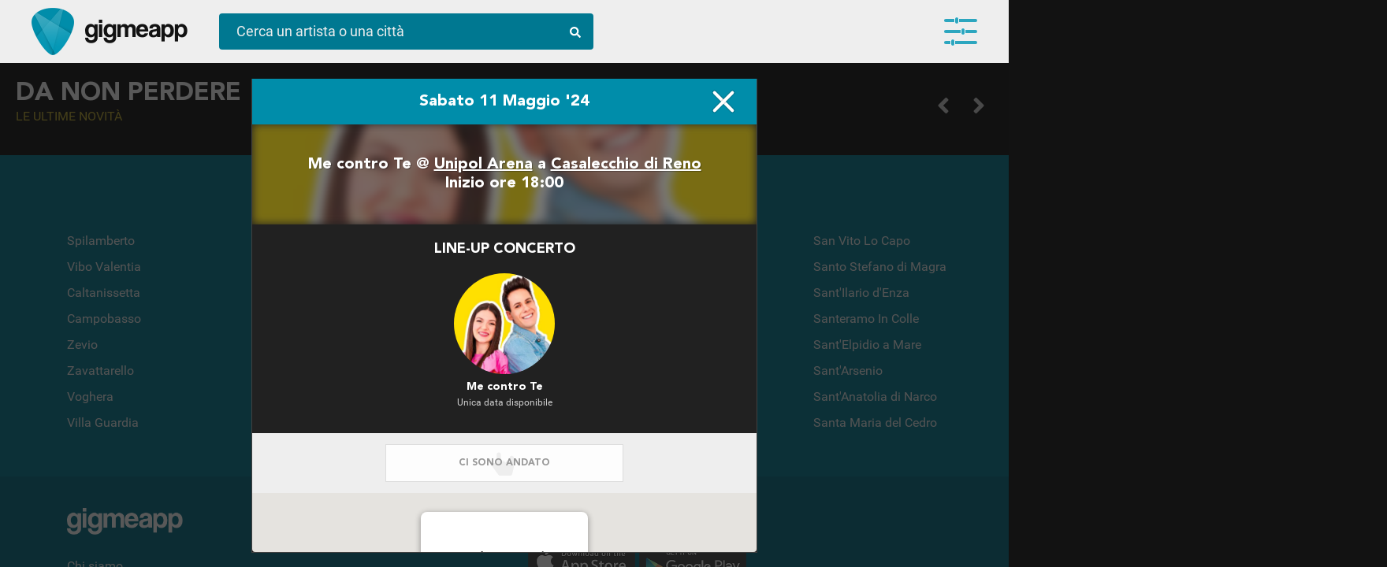

--- FILE ---
content_type: text/html; charset=UTF-8
request_url: https://gigme.app/eventi/me-contro-te-1273590_unipol-arena_casalecchio-di-reno_sabato-11-maggio-2024/
body_size: 9737
content:
<!doctype html>
<html lang="it">
<head>
	
<!-- Google Tag Manager -->
<script>(function(w,d,s,l,i){w[l]=w[l]||[];w[l].push({'gtm.start':
new Date().getTime(),event:'gtm.js'});var f=d.getElementsByTagName(s)[0],
j=d.createElement(s),dl=l!='dataLayer'?'&l='+l:'';j.async=true;j.src=
'https://www.googletagmanager.com/gtm.js?id='+i+dl;f.parentNode.insertBefore(j,f);
})(window,document,'script','dataLayer','GTM-PLW74RS');</script>
<!-- End Google Tag Manager -->

<!-- Google Analytics -->
<script>
(function(i,s,o,g,r,a,m){i['GoogleAnalyticsObject']=r;i[r]=i[r]||function(){
(i[r].q=i[r].q||[]).push(arguments)},i[r].l=1*new Date();a=s.createElement(o),
m=s.getElementsByTagName(o)[0];a.async=1;a.src=g;m.parentNode.insertBefore(a,m)
})(window,document,'script','https://www.google-analytics.com/analytics.js','ga');

ga('create', 'UA-142995877-1', 'auto');
ga('send', 'pageview');
</script>
<!-- End Google Analytics -->
	<meta charset="UTF-8">
	<meta name="robots" content="index, follow" > 
	<meta http-equiv="X-UA-Compatible" content="IE=edge, chrome=1">
	<meta name="viewport" content="width=device-width, initial-scale=1, maximum-scale=5, viewport-fit=cover">
	<title>Me contro Te in concerto Sabato 11 Maggio a Casalecchio di reno - Gigmeapp</title>
	<meta name="description" content="Non perderti Me contro Te @ Unipol Arena di Casalecchio di reno. Compra i biglietti e aggiungi l'evento alla tua agenda concerti" />
    
    <meta property="og:title" content="Me contro Te in concerto Sabato 11 Maggio a Casalecchio di reno - Gigmeapp" />
    <meta property="og:url" content="https://gigme.app/eventi/me-contro-te-1273590_unipol-arena_casalecchio-di-reno_sabato-11-maggio-2024/" /> 
    <meta property="og:description" content="Non perderti Me contro Te @ Unipol Arena di Casalecchio di reno. Compra i biglietti e aggiungi l'evento alla tua agenda concerti" />
    <meta property="og:locale" content="it_IT" />
    <meta property="og:site_name" content="Gigme.app" />
    
    <!--meta property="og:image" content="https://gigme.app/cdn/images/artists/1273590-78bo46amxaz80u2mnhh5nhmdtdowuv4ie41tvuojq6qp8n3a67.jpg"-->
    
    <meta property="og:image" content="https://gigme.app/cdn/images/artists/1273590-78bo46amxaz80u2mnhh5nhmdtdowuv4ie41tvuojq6qp8n3a67.jpg">
    
    <meta property="fb:app_id" content="813165588840192" /> 
    
    <link rel="icon" href="/images/favicon.png" type="image/png" />
    
    <!-- preload EXAMPLE -->
	<link rel="preload" href="/css/fonts.min.css?v=a6d4cc3a666fb1c9cc037efdc19451c5" as="style">
	<link rel="preload" href="https://cdn.jsdelivr.net/npm/swiper/swiper-bundle.min.css" as="style">
	<link rel="preload" href="/css/style.min.css?v=6fb8115ea845738d80459f1f363dbb77" as="style">
	<link rel="preload" href="/css/mqueries.min.css?v=75af10e1b5d5979ac41bce86e751dd2c" as="style">

    <!--link rel="preload" as="image" href="/images/goat-320.gif">
    <link rel="preload" as="image" href="/images/logo-gig-plettro.png">
    <link rel="preload" as="image" href="/images/intro-splashscreen.jpg">
    <link rel="preload" as="image" href="/video/intro-splashscreen.mp4"-->


	<!-- Facebook Pixel Code>
<script>
  !function(f,b,e,v,n,t,s)
  {if(f.fbq)return;n=f.fbq=function(){n.callMethod?
  n.callMethod.apply(n,arguments):n.queue.push(arguments)};
  if(!f._fbq)f._fbq=n;n.push=n;n.loaded=!0;n.version='2.0';
  n.queue=[];t=b.createElement(e);t.async=!0;
  t.src=v;s=b.getElementsByTagName(e)[0];
  s.parentNode.insertBefore(t,s)}(window, document,'script',
  'https://connect.facebook.net/en_US/fbevents.js');
  fbq('init', '1573359742804399');
  fbq('track', 'PageView');
</script>
<noscript><img height="1" width="1" style="display:none"
  src="https://www.facebook.com/tr?id=1573359742804399&ev=PageView&noscript=1"
/></noscript>
<!-- End Facebook Pixel Code -->
<style type="text/css">
@charset "utf-8";
	#preload {
		position: fixed;
		display: table;
		display: none;
		top: 0;
		left: 0;
		width: 100vw;
		height: 100vh;
		background-color: #fff;
		z-index: 100002;
	}
		#preload .loader-container {
			display: table-cell;
			text-align: center;
			vertical-align: middle;
		}
			#preload .loader-container .loader {
				position: absolute;
				color: #212121;
				font-size: 64px;
				width: 64px;
				height: 64px;
				display: block;
				/*margin: 0 auto;
				margin-top: calc(50vh - 32px);*/
				top: calc(50vh - 32px);
    			left: calc(50vw - 32px);
				background-image: 
        url('data:image/svg+xml;utf8,<svg width="64" height="64" aria-hidden="true" focusable="false" data-prefix="fas" data-icon="compact-disc" class="svg-inline--fa fa-compact-disc fa-w-16" role="img" xmlns="http://www.w3.org/2000/svg" viewBox="0 0 496 512"><path fill="currentColor" d="M248 8C111 8 0 119 0 256s111 248 248 248 248-111 248-248S385 8 248 8zM88 256H56c0-105.9 86.1-192 192-192v32c-88.2 0-160 71.8-160 160zm160 96c-53 0-96-43-96-96s43-96 96-96 96 43 96 96-43 96-96 96zm0-128c-17.7 0-32 14.3-32 32s14.3 32 32 32 32-14.3 32-32-14.3-32-32-32z"></path></svg>');
				animation: rotation 2s infinite linear;
			}
	.scrolling-wrapper>.element .image.empty {
		display: table-cell;
		width: 230px;
		height: 230px;
		vertical-align: middle;
		font-size: 64px;
		background-position: center center;
		background-repeat: no-repeat;
		background-color: rgba(255,255,255,.2);
		color: rgba(0,0,0,.7);
	}
		loader {
			display: block;
			background-image: url('data:image/svg+xml;utf8,<svg width="64" height="64" aria-hidden="true" focusable="false" data-prefix="fas" data-icon="compact-disc" class="svg-inline--fa fa-compact-disc fa-w-16" role="img" xmlns="http://www.w3.org/2000/svg" viewBox="0 0 496 512"><path fill="currentColor" d="M248 8C111 8 0 119 0 256s111 248 248 248 248-111 248-248S385 8 248 8zM88 256H56c0-105.9 86.1-192 192-192v32c-88.2 0-160 71.8-160 160zm160 96c-53 0-96-43-96-96s43-96 96-96 96 43 96 96-43 96-96 96zm0-128c-17.7 0-32 14.3-32 32s14.3 32 32 32 32-14.3 32-32-14.3-32-32-32z"></path></svg>');
			width: 64px;
			height: 64px;
			margin: 0 auto;
			transition: all 2s linear;
			animation: rotation 2s infinite linear;
		}
			@keyframes rotation {
			0% {
				transform: rotate(-360deg);
			}
			100% {
				transform: rotate(0deg);
			}
		}
</style>

<!--link rel="stylesheet" href="/css/fontawesome.all.min.css">-
<link rel="stylesheet" type="text/css" href="/css/fonts.min.css?v=" media="all" onload="if(media!='all')media='all'"-->

<link rel="preload" href="/css/fontawesome.all.min.css" as="style" onload="this.onload=null;this.rel='stylesheet'">
<noscript><link rel="stylesheet" href="/css/fontawesome.all.min.css"></noscript>

<link rel="stylesheet" href="https://cdn.jsdelivr.net/npm/swiper/swiper-bundle.min.css"/>

<link rel="stylesheet" href="/css/fonts.min.css?v=a6d4cc3a666fb1c9cc037efdc19451c5" as="style" onload="this.onload=null;this.rel='stylesheet'">
<noscript><link rel="stylesheet" href="/css/fonts.min.css?v=a6d4cc3a666fb1c9cc037efdc19451c5"></noscript>

	<link rel="stylesheet" type="text/css" href="/css/style.min.css?v=6fb8115ea845738d80459f1f363dbb77" media="all" onload="if(media!='all')media='all'">
	<link rel="stylesheet" type="text/css" href="/css/mqueries.min.css?v=75af10e1b5d5979ac41bce86e751dd2c" media="all" onload="if(media!='all')media='all'">

	<link rel="preload" href="/css/scrollbar.min.css" as="style" onload="this.onload=null;this.rel='stylesheet'">
	<noscript><link rel="stylesheet" href="/css/scrollbar.min.css"></noscript>
	<!--link rel="stylesheet" type="text/css" href="/css/scrollbar.min.css" media="all" onload="if(media!='all')media='all'"-->
</head>
<body class=" isDesktop fitToView">
<!-- Google Tag Manager (noscript) -->
<noscript><iframe src="https://www.googletagmanager.com/ns.html?id=GTM-PLW74RS"
height="0" width="0" style="display:none;visibility:hidden"></iframe></noscript>
<!-- End Google Tag Manager (noscript) -->		<div id="preload">
		<div class="loader-container">
			<div class="loader"></div>
		</div>
	</div>
		<header id="main-header" class="header">
		<div class="container fullwidth">
			<div class="logo-container">
				<a href="/" class="logo no_anim" title="Gigme.app - la tua agenda concerti"></a><a href="/" class="logo-scritta no_anim" title="Gigme.app - la tua agenda concerti"></a>
			</div><div class="action-container">
				<div id="search-top" class="bluegig">
					<form autocomplete="off" class="preventSubmit" id="search-top-form">
						<input type="text" id="search-top-value" placeholder="Cerca un artista o una città">
						<span class="lens"><i class="fas fa-search"></i></span>
					</form>
					<div id="search_result" class="view_search_result"></div>
				</div>
			</div><div class="main_menu equalizer open_main_menu">
				<span></span>
				<span></span>
				<span></span>
				<div class="badge" data-count=""></div>
			</div>
			<nav id="main-menu" class="navbar fitToView">
				<span class="user-button">
						
						<button class="gig-login btn-gig-custom with-icon blue"><i class="icon-gig"></i><span>Accedi con Email</span></button>
						<div id="accesso_gig_container">
							<div class="loader-container black"><i class="fas fa-compact-disc fa-spin"></i></div>
							<div class="radio-toolbar col-2">
								<input type="radio" id="loginRadio" name="login_access_type" value="login" checked><label for="loginRadio" class="first">Login</label><input type="radio" id="registerRadio" name="login_access_type" value="register"><label for="registerRadio" class="last">Registrati</label>
							</div>
							<form autocomplete="off" id="login_form">
								<input type="text" name="email" class="flat_dark" placeholder="Indirizzo email">
								<input type="password" name="password" class="flat_dark" placeholder="Password">
								<button type="submit" class="btn-bordered blue" style="width: 100%;"><i class="fas fa-sign-in-alt"></i> Accedi</button>
								<div class="form_message error">Username o password non corrette</div>
								<span class="recupera_credenziali look_like_link">Username o password dimenticate?</span>
							</form>
							<form autocomplete="off" id="recover_form">
								<input type="text" name="email" class="flat_dark" placeholder="Indirizzo email">
								<button type="submit" class="btn-bordered blue" style="width: 100%;"><i class="fas fa-sign-in-alt"></i> Recupera credenziali</button>
								<div class="form_message confirm">Ti abbiamo inviato una mail con tutto quello che ti serve!</div>
								<span class="back_to_login look_like_link">Torna alla login</span>
							</form>
							<form autocomplete="off" id="register_form">
								<input type="text" name="nome" class="flat_dark" placeholder="Come ti dobbiamo chiamare?">
								<input type="text" name="email" class="flat_dark" placeholder="Indirizzo email">
								<button type="submit" class="btn-bordered blue" style="width: 100%;"><i class="fac fa-hand-rock"></i> Registrati</button>
							</form>
						</div>
						<hr class="separator scarica_app">
						<div id="download_app_container">
							<a href="https://itunes.apple.com/it/app/gigmeapp-concerti/id1459884944" rel="noreferrer" target="_blank" class="footer-logo apple-store"><img src="/images/apple_store_240.webp" width="150" heigth="55" alt="Scarica Gigmeapp dall'Apple Store" loading="lazy"></a><a href="https://play.google.com/store/apps/details?id=app.gigme.app" target="_blank" rel="noreferrer" class="footer-logo play-store"><img src="/images/play_store_240.webp" width="150" heigth="55" alt="Scarica Gigmeapp dal Play Store" loading="lazy"></a>
						</div>
					</span>				<div id="user-wrapper-container"></div>
			</nav>
			<section id="user-wrapper" class="user-wrapper fitToView">
				<div class="container"></div>
				<div class="loader"><i class="fas fa-compact-disc fa-spin"></i></div>
				<button class="floating_button wizard_open" data-step="4"><i class="fas fa-plus"></i></button>
			</section>
		</div>
	</header><div id="overlay-registrati" class=" ">
	<span class="register_close out"><i class="fas fa-times"></i></span>
	<div class="overlay-content">
		<span class="register_close in"><i class="fas fa-times"></i></span>
		<span class="title">Resta aggiornato</span>
		<span class="content-container">
			<span class="content">Scarica l'<strong>App</strong>!<br />Disponibile su Apple e Play Store</span>
			<span class="content">
				<a href="https://itunes.apple.com/it/app/gigmeapp-concerti/id1459884944" rel="noreferrer" target="_blank">
					<img class="logo_store" width="150" height="55" src="/images/apple_store_240.webp" loading="lazy">
				</a>
				<a href="https://play.google.com/store/apps/details?id=app.gigme.app" rel="noreferrer" target="_blank">
					<img class="logo_store" width="150" height="55" src="/images/play_store_240.webp" loading="lazy">
				</a>
			</span>
			<span class="content">
				Oppure accedi dal <strong>browser</strong><br />del tuo pc o del tuo smartphone.
			</span>
		</span>
		<span class="action-container">
			<span class="content">
				<div class="intro_content">Resta sempre aggiornato sui tuoi artisti preferiti</div>
				<button class="btn_banner white force_open_menu">Entra in Gigmeapp</button>
			</span>
		</span>
	</div>
</div>

<div id="main_overlay" class="fitToView  loading loaded " data-artist_gig_id="" data-artist_gig_url="">
	<div class="overlay_top_navigation_container">
		<span class="left_action"><span class="icon_back backOverlay" data-id="main_overlay"><span></span><span></span><span></span></span></span><span class="overlay_box_name">Sabato 11 Maggio '24</span><span class="right_action"><span class="icon_close closeOverlay" data-id="main_overlay"></span></span>
	</div>
	<div class="main_overlay_container" data-artist_gig_id="">
		<div class="overlay_content_box mustScroll event_box active new" data-role="event" data-type="event" data-id="1712284" meta-title="Me contro Te @ Unipol Arena di CASALECCHIO DI RENO" overlay-title="Sabato 11 Maggio ''24" data-url="/eventi/me-contro-te-1273590_unipol-arena_casalecchio-di-reno_sabato-11-maggio-2024/"><div class="overlay_content_scroll">
					<div class="banner_top">
						<div class="event_banner_content">
							<h1 class="location"><strong>Me contro Te</strong> @ <a href="/eventi/locali/unipol-arena-casalecchio-di-reno-1297/" data-target="main_overlay" title="Unipol Arena Casalecchio di Reno - tutti i concerti in programma">Unipol Arena</a> a <a href="/eventi/citta/casalecchio-di-reno/" data-target="main_overlay" title="Tutti i prossimi concerti live a Casalecchio di Reno">Casalecchio di Reno</a></h1>
							<span class="indirizzo">
								 
							</span>
							<h3 class="orario">Inizio ore 18:00</h3>
						</div>
						<div class="event_bg_image" style="background-image:url(/cdn/images/artists/1273590-78bo46amxaz80u2mnhh5nhmdtdowuv4ie41tvuojq6qp8n3a67.webp);"></div>
					</div>
					
					
					
					<div class="evento_lineup">
						<h2 class="title">Line-up concerto</h2>
						<div class="artist_lineup_container">
							<a href="/artisti/me-contro-te-1273590/" data-target="main_overlay" title="Me contro Te in concerto a Casalecchio di Reno">
								<span class="thumb" style="background-image:url(/cdn/images/artists/1273590-78bo46amxaz80u2mnhh5nhmdtdowuv4ie41tvuojq6qp8n3a67.webp)"></span>
								<h3 class="nome_artista" title="Me contro Te in concerto a Casalecchio di Reno">Me contro Te</h3>
								<span class="info_eventi_futuri">Unica data disponibile</span>
							</a>
						  </div>
					</div>
					
					<div class="overlay_action_container">
							<button class="btn-overlay-action inline" data-action="partecipo" data-type="evento" data-id="1712284" data-value="disabled"><span class="action fit"><span class="enable_content">Ci sono andato!</span><span class="disable_content">Ci sono andato</span><i class="fac fa-hand-rock"></i><div class="loader-container blue"><i class="fas fa-compact-disc fa-spin"></i></div></span></button>
							<button class="btn-overlay-action inline green share_url show-in-app" data-action="condividi"><span class="action fit"><span class="content">Condividi</span><i class="fas fa-bullhorn"></i></span></button>
						</div>
					<div class="event_map_container" id="event_map_container_1712284_yfd619yfh8"
						data-lat="44.4860872"
						data-lon="11.2481313"
						data-zoom="11"
						data-title="Me contro Te @ Unipol Arena"
						data-content="<b>Sabato 11 Maggio</b><br />Unipol Arena a Casalecchio di Reno"
						></div>
					<div class="map_action_container">
						<a href="https://www.google.com/maps/search/Unipol+Arena%2C40033+Zona+Industriale+Via+del+Lavoro+Metropolitan+City+of+Bologna%2C+Italy" rel="noreferrer" class="btn-overlay-action hovered" target="_blank" title="Apri con Google Maps"><i class="fas fa-map-marker-alt"></i> Apri con Google Maps</a>
					</div>
					<script type="application/ld+json">{"eventStatus":"https://schema.org/EventScheduled","@context":"https://schema.org/","@type":"MusicEvent","name":"Me contro Te in concerto","description":"Live Sabato 11 Maggio a Casalecchio di Reno","image":"https://gigme.app/cdn/images/artists/1273590-78bo46amxaz80u2mnhh5nhmdtdowuv4ie41tvuojq6qp8n3a67.jpg","url":"https://gigme.app/eventi/me-contro-te-1273590_unipol-arena_casalecchio-di-reno_sabato-11-maggio-2024/","startDate":"2024-05-11T18:00","endDate":"2024-05-11T23:59","location":{"@type":"Place","name":"Unipol Arena","address":{"@type":"PostalAddress","streetAddress":"","addressLocality":"Casalecchio di Reno","addressRegion":"Emilia-Romagna","postalCode":"40033","addressCountry":"IT"}},"performer":[{"@type":"PerformingGroup","name":"Me contro Te","sameAs":"https://gigme.app/artisti/me-contro-te-1273590/"}]}</script>
			   </div></div>	</div>
</div>
<div class="wizard-container fitToView" id="wizard-container" style="display: none;">
	<div class="wizard-content"></div>
</div>	<div id="main-content-wrapper" class="content-wrapper">
		<div class="body_content">
		
			
			
			<!--div class="responsive-full-heigth col-2-responsive bg-dark" id="hot_news_container"-->
			<div class="responsive-full-heigth col-2-responsive bg-dark" id="hot_news_container">
			
				<div class="container fit full-screen swiper mySwiper">

					<div class="swiper-wrapper" id="gallery_hot_news_top">
										</div>
					<div class="swiper-button-next"></div>
					<div class="swiper-button-prev"></div>
					<div class="swiper-pagination"></div>
				</div><div class="container fit main_demo" style="padding-top: 20px;">
					<h2 class="slider-title white mb-20" data-step=4>
				Da non perdere<small>Le ultime novità</small>						<div class="scrolling-wrapper-control" data-id="gallery_hot_news_low">
							<span class="prev"><i class="fas fa-angle-left"></i></span>
							<span class="next"><i class="fas fa-angle-right"></i></span>
						</div>
					</h2>
					<div class="scrolling-wrapper scrollfix" id="gallery_hot_news_low" data-start="0" data-end="">
				<div class="element">
						<div class="element_content_container"><span class="image empty"><loader></loader></span>
							<span class="content">
								<span class="empty_row"></span>
								<span class="empty_row"></span>
							</span>
						</div>
						<div class="element_content_container"><span class="image empty"><loader></loader></span>
							<span class="content">
								<span class="empty_row"></span>
								<span class="empty_row"></span>
							</span>
						</div>
					</div><div class="element">
						<div class="element_content_container"><span class="image empty"><loader></loader></span>
							<span class="content">
								<span class="empty_row"></span>
								<span class="empty_row"></span>
							</span>
						</div>
						<div class="element_content_container"><span class="image empty"><loader></loader></span>
							<span class="content">
								<span class="empty_row"></span>
								<span class="empty_row"></span>
							</span>
						</div>
					</div><div class="element">
						<div class="element_content_container"><span class="image empty"><loader></loader></span>
							<span class="content">
								<span class="empty_row"></span>
								<span class="empty_row"></span>
							</span>
						</div>
						<div class="element_content_container"><span class="image empty"><loader></loader></span>
							<span class="content">
								<span class="empty_row"></span>
								<span class="empty_row"></span>
							</span>
						</div>
					</div><div class="element">
						<div class="element_content_container"><span class="image empty"><loader></loader></span>
							<span class="content">
								<span class="empty_row"></span>
								<span class="empty_row"></span>
							</span>
						</div>
						<div class="element_content_container"><span class="image empty"><loader></loader></span>
							<span class="content">
								<span class="empty_row"></span>
								<span class="empty_row"></span>
							</span>
						</div>
					</div><div class="element">
						<div class="element_content_container"><span class="image empty"><loader></loader></span>
							<span class="content">
								<span class="empty_row"></span>
								<span class="empty_row"></span>
							</span>
						</div>
						<div class="element_content_container"><span class="image empty"><loader></loader></span>
							<span class="content">
								<span class="empty_row"></span>
								<span class="empty_row"></span>
							</span>
						</div>
					</div><div class="element">
						<div class="element_content_container"><span class="image empty"><loader></loader></span>
							<span class="content">
								<span class="empty_row"></span>
								<span class="empty_row"></span>
							</span>
						</div>
						<div class="element_content_container"><span class="image empty"><loader></loader></span>
							<span class="content">
								<span class="empty_row"></span>
								<span class="empty_row"></span>
							</span>
						</div>
					</div><div class="element">
						<div class="element_content_container"><span class="image empty"><loader></loader></span>
							<span class="content">
								<span class="empty_row"></span>
								<span class="empty_row"></span>
							</span>
						</div>
						<div class="element_content_container"><span class="image empty"><loader></loader></span>
							<span class="content">
								<span class="empty_row"></span>
								<span class="empty_row"></span>
							</span>
						</div>
					</div><div class="element">
						<div class="element_content_container"><span class="image empty"><loader></loader></span>
							<span class="content">
								<span class="empty_row"></span>
								<span class="empty_row"></span>
							</span>
						</div>
						<div class="element_content_container"><span class="image empty"><loader></loader></span>
							<span class="content">
								<span class="empty_row"></span>
								<span class="empty_row"></span>
							</span>
						</div>
					</div><div class="element">
						<div class="element_content_container"><span class="image empty"><loader></loader></span>
							<span class="content">
								<span class="empty_row"></span>
								<span class="empty_row"></span>
							</span>
						</div>
						<div class="element_content_container"><span class="image empty"><loader></loader></span>
							<span class="content">
								<span class="empty_row"></span>
								<span class="empty_row"></span>
							</span>
						</div>
					</div><div class="element">
						<div class="element_content_container"><span class="image empty"><loader></loader></span>
							<span class="content">
								<span class="empty_row"></span>
								<span class="empty_row"></span>
							</span>
						</div>
						<div class="element_content_container"><span class="image empty"><loader></loader></span>
							<span class="content">
								<span class="empty_row"></span>
								<span class="empty_row"></span>
							</span>
						</div>
					</div>					</div>
				</div>

			</div>
			
			<div class="container fullwidth bg-dark-lite">
				<h2 class="slider-title white mb-20">Festival e Rassegne<small>Vivi l'Inverno in musica</small>
				
					<div class="scrolling-wrapper-control" data-id="gallery_festival_rassegne"><span class="prev"><i class="fas fa-angle-left"></i></span><span class="next"><i class="fas fa-angle-right"></i></span></div>
				</h2>
				<div class="scrolling-wrapper large scrollfix" id="gallery_festival_rassegne" data-start="0" data-end="">
				<div class="element">
						<div class="element_content_container"><span class="image empty"><loader></loader></span>
							<span class="content">
								<span class="empty_row"></span>
								<span class="empty_row"></span>
							</span>
						</div>
					</div><div class="element">
						<div class="element_content_container"><span class="image empty"><loader></loader></span>
							<span class="content">
								<span class="empty_row"></span>
								<span class="empty_row"></span>
							</span>
						</div>
					</div><div class="element">
						<div class="element_content_container"><span class="image empty"><loader></loader></span>
							<span class="content">
								<span class="empty_row"></span>
								<span class="empty_row"></span>
							</span>
						</div>
					</div><div class="element">
						<div class="element_content_container"><span class="image empty"><loader></loader></span>
							<span class="content">
								<span class="empty_row"></span>
								<span class="empty_row"></span>
							</span>
						</div>
					</div><div class="element">
						<div class="element_content_container"><span class="image empty"><loader></loader></span>
							<span class="content">
								<span class="empty_row"></span>
								<span class="empty_row"></span>
							</span>
						</div>
					</div><div class="element">
						<div class="element_content_container"><span class="image empty"><loader></loader></span>
							<span class="content">
								<span class="empty_row"></span>
								<span class="empty_row"></span>
							</span>
						</div>
					</div><div class="element">
						<div class="element_content_container"><span class="image empty"><loader></loader></span>
							<span class="content">
								<span class="empty_row"></span>
								<span class="empty_row"></span>
							</span>
						</div>
					</div><div class="element">
						<div class="element_content_container"><span class="image empty"><loader></loader></span>
							<span class="content">
								<span class="empty_row"></span>
								<span class="empty_row"></span>
							</span>
						</div>
					</div><div class="element">
						<div class="element_content_container"><span class="image empty"><loader></loader></span>
							<span class="content">
								<span class="empty_row"></span>
								<span class="empty_row"></span>
							</span>
						</div>
					</div><div class="element">
						<div class="element_content_container"><span class="image empty"><loader></loader></span>
							<span class="content">
								<span class="empty_row"></span>
								<span class="empty_row"></span>
							</span>
						</div>
					</div>				</div>
			</div>
			
			
			<div class="container fullwidth bg-dark">

			
				<h2 class="slider-title white mb-20">Live da stasera<small>vicino a te</small>
				
					<div class="scrolling-wrapper-control" data-id="gallery_eventi_vicini"><span class="prev"><i class="fas fa-angle-left"></i></span><span class="next"><i class="fas fa-angle-right"></i></span></div>
				</h2>
				<div class="scrolling-wrapper scrollfix" id="gallery_eventi_vicini" data-start="0" data-end="">
				<div class="element">
						<div class="element_content_container"><span class="image empty"><loader></loader></span>
							<span class="content">
								<span class="empty_row"></span>
								<span class="empty_row"></span>
							</span>
						</div>
					</div><div class="element">
						<div class="element_content_container"><span class="image empty"><loader></loader></span>
							<span class="content">
								<span class="empty_row"></span>
								<span class="empty_row"></span>
							</span>
						</div>
					</div><div class="element">
						<div class="element_content_container"><span class="image empty"><loader></loader></span>
							<span class="content">
								<span class="empty_row"></span>
								<span class="empty_row"></span>
							</span>
						</div>
					</div><div class="element">
						<div class="element_content_container"><span class="image empty"><loader></loader></span>
							<span class="content">
								<span class="empty_row"></span>
								<span class="empty_row"></span>
							</span>
						</div>
					</div><div class="element">
						<div class="element_content_container"><span class="image empty"><loader></loader></span>
							<span class="content">
								<span class="empty_row"></span>
								<span class="empty_row"></span>
							</span>
						</div>
					</div><div class="element">
						<div class="element_content_container"><span class="image empty"><loader></loader></span>
							<span class="content">
								<span class="empty_row"></span>
								<span class="empty_row"></span>
							</span>
						</div>
					</div><div class="element">
						<div class="element_content_container"><span class="image empty"><loader></loader></span>
							<span class="content">
								<span class="empty_row"></span>
								<span class="empty_row"></span>
							</span>
						</div>
					</div><div class="element">
						<div class="element_content_container"><span class="image empty"><loader></loader></span>
							<span class="content">
								<span class="empty_row"></span>
								<span class="empty_row"></span>
							</span>
						</div>
					</div><div class="element">
						<div class="element_content_container"><span class="image empty"><loader></loader></span>
							<span class="content">
								<span class="empty_row"></span>
								<span class="empty_row"></span>
							</span>
						</div>
					</div><div class="element">
						<div class="element_content_container"><span class="image empty"><loader></loader></span>
							<span class="content">
								<span class="empty_row"></span>
								<span class="empty_row"></span>
							</span>
						</div>
					</div>				</div>

			
			</div>

			<div class="container fullwidth bg-dark">
				<h2 class="slider-title white mb-20">Gig selection<small>I nostri suggerimenti</small>
					<div class="scrolling-wrapper-control" data-id="gallery_gig_selection"><span class="prev"><i class="fas fa-angle-left"></i></span><span class="next"><i class="fas fa-angle-right"></i></span></div>
				</h2>
				<div class="scrolling-wrapper scrollfix" id="gallery_gig_selection" data-start="0" data-end="">
				<div class="element">
						<div class="element_content_container"><span class="image empty"><loader></loader></span>
							<span class="content">
								<span class="empty_row"></span>
								<span class="empty_row"></span>
							</span>
						</div>
					</div><div class="element">
						<div class="element_content_container"><span class="image empty"><loader></loader></span>
							<span class="content">
								<span class="empty_row"></span>
								<span class="empty_row"></span>
							</span>
						</div>
					</div><div class="element">
						<div class="element_content_container"><span class="image empty"><loader></loader></span>
							<span class="content">
								<span class="empty_row"></span>
								<span class="empty_row"></span>
							</span>
						</div>
					</div><div class="element">
						<div class="element_content_container"><span class="image empty"><loader></loader></span>
							<span class="content">
								<span class="empty_row"></span>
								<span class="empty_row"></span>
							</span>
						</div>
					</div><div class="element">
						<div class="element_content_container"><span class="image empty"><loader></loader></span>
							<span class="content">
								<span class="empty_row"></span>
								<span class="empty_row"></span>
							</span>
						</div>
					</div><div class="element">
						<div class="element_content_container"><span class="image empty"><loader></loader></span>
							<span class="content">
								<span class="empty_row"></span>
								<span class="empty_row"></span>
							</span>
						</div>
					</div><div class="element">
						<div class="element_content_container"><span class="image empty"><loader></loader></span>
							<span class="content">
								<span class="empty_row"></span>
								<span class="empty_row"></span>
							</span>
						</div>
					</div><div class="element">
						<div class="element_content_container"><span class="image empty"><loader></loader></span>
							<span class="content">
								<span class="empty_row"></span>
								<span class="empty_row"></span>
							</span>
						</div>
					</div><div class="element">
						<div class="element_content_container"><span class="image empty"><loader></loader></span>
							<span class="content">
								<span class="empty_row"></span>
								<span class="empty_row"></span>
							</span>
						</div>
					</div><div class="element">
						<div class="element_content_container"><span class="image empty"><loader></loader></span>
							<span class="content">
								<span class="empty_row"></span>
								<span class="empty_row"></span>
							</span>
						</div>
					</div>				</div>
			</div>

			<div class="container fullwidth bg-dark  disabled">
				<h2 class="slider-title white mb-20">Il tuo calendario concerti
					<div class="scrolling-wrapper-control" data-id="gallery_user_eventi_seguiti"><span class="prev"><i class="fas fa-angle-left"></i></span><span class="next"><i class="fas fa-angle-right"></i></span></div>
				</h2>
				<div class="scrolling-wrapper scrollfix" id="gallery_user_eventi_seguiti" data-start="0" data-end="">
				<div class="element">
						<div class="element_content_container"><span class="image empty"><loader></loader></span>
							<span class="content">
								<span class="empty_row"></span>
								<span class="empty_row"></span>
							</span>
						</div>
					</div><div class="element">
						<div class="element_content_container"><span class="image empty"><loader></loader></span>
							<span class="content">
								<span class="empty_row"></span>
								<span class="empty_row"></span>
							</span>
						</div>
					</div><div class="element">
						<div class="element_content_container"><span class="image empty"><loader></loader></span>
							<span class="content">
								<span class="empty_row"></span>
								<span class="empty_row"></span>
							</span>
						</div>
					</div><div class="element">
						<div class="element_content_container"><span class="image empty"><loader></loader></span>
							<span class="content">
								<span class="empty_row"></span>
								<span class="empty_row"></span>
							</span>
						</div>
					</div><div class="element">
						<div class="element_content_container"><span class="image empty"><loader></loader></span>
							<span class="content">
								<span class="empty_row"></span>
								<span class="empty_row"></span>
							</span>
						</div>
					</div><div class="element">
						<div class="element_content_container"><span class="image empty"><loader></loader></span>
							<span class="content">
								<span class="empty_row"></span>
								<span class="empty_row"></span>
							</span>
						</div>
					</div><div class="element">
						<div class="element_content_container"><span class="image empty"><loader></loader></span>
							<span class="content">
								<span class="empty_row"></span>
								<span class="empty_row"></span>
							</span>
						</div>
					</div><div class="element">
						<div class="element_content_container"><span class="image empty"><loader></loader></span>
							<span class="content">
								<span class="empty_row"></span>
								<span class="empty_row"></span>
							</span>
						</div>
					</div><div class="element">
						<div class="element_content_container"><span class="image empty"><loader></loader></span>
							<span class="content">
								<span class="empty_row"></span>
								<span class="empty_row"></span>
							</span>
						</div>
					</div><div class="element">
						<div class="element_content_container"><span class="image empty"><loader></loader></span>
							<span class="content">
								<span class="empty_row"></span>
								<span class="empty_row"></span>
							</span>
						</div>
					</div>				</div>
			</div>
			
			<div class="container fullwidth bg-dark  disabled">
				<h2 class="slider-title white mb-20">Altri concerti dei tuoi artisti<small>a cui non puoi assolutamente mancare</small>
					<div class="scrolling-wrapper-control" data-id="gallery_user_artisti_seguiti"><span class="prev"><i class="fas fa-angle-left"></i></span><span class="next"><i class="fas fa-angle-right"></i></span></div>
				</h2>
				<div class="scrolling-wrapper scrollfix" id="gallery_user_artisti_seguiti" data-start="0" data-end="">
				<div class="element">
						<div class="element_content_container"><span class="image empty"><loader></loader></span>
							<span class="content">
								<span class="empty_row"></span>
								<span class="empty_row"></span>
							</span>
						</div>
					</div><div class="element">
						<div class="element_content_container"><span class="image empty"><loader></loader></span>
							<span class="content">
								<span class="empty_row"></span>
								<span class="empty_row"></span>
							</span>
						</div>
					</div><div class="element">
						<div class="element_content_container"><span class="image empty"><loader></loader></span>
							<span class="content">
								<span class="empty_row"></span>
								<span class="empty_row"></span>
							</span>
						</div>
					</div><div class="element">
						<div class="element_content_container"><span class="image empty"><loader></loader></span>
							<span class="content">
								<span class="empty_row"></span>
								<span class="empty_row"></span>
							</span>
						</div>
					</div><div class="element">
						<div class="element_content_container"><span class="image empty"><loader></loader></span>
							<span class="content">
								<span class="empty_row"></span>
								<span class="empty_row"></span>
							</span>
						</div>
					</div><div class="element">
						<div class="element_content_container"><span class="image empty"><loader></loader></span>
							<span class="content">
								<span class="empty_row"></span>
								<span class="empty_row"></span>
							</span>
						</div>
					</div><div class="element">
						<div class="element_content_container"><span class="image empty"><loader></loader></span>
							<span class="content">
								<span class="empty_row"></span>
								<span class="empty_row"></span>
							</span>
						</div>
					</div><div class="element">
						<div class="element_content_container"><span class="image empty"><loader></loader></span>
							<span class="content">
								<span class="empty_row"></span>
								<span class="empty_row"></span>
							</span>
						</div>
					</div><div class="element">
						<div class="element_content_container"><span class="image empty"><loader></loader></span>
							<span class="content">
								<span class="empty_row"></span>
								<span class="empty_row"></span>
							</span>
						</div>
					</div><div class="element">
						<div class="element_content_container"><span class="image empty"><loader></loader></span>
							<span class="content">
								<span class="empty_row"></span>
								<span class="empty_row"></span>
							</span>
						</div>
					</div>				</div>
			</div>
			
			<footer id="content-footer" class="darkbluegig-bg hide-mobile">
	<div class="container">
   		<span class="main-title">Tutti i concerti a</span>
    	<div style="columns: 5 auto;">
			<a href="/eventi/citta/spilamberto/" class="list" data-target="main_overlay" title="Prossimi concerti a Spilamberto">Spilamberto</a>
<a href="/eventi/citta/vibo-valentia/" class="list" data-target="main_overlay" title="Prossimi concerti a Vibo Valentia">Vibo Valentia</a>
<a href="/eventi/citta/caltanissetta/" class="list" data-target="main_overlay" title="Prossimi concerti a Caltanissetta">Caltanissetta</a>
<a href="/eventi/citta/campobasso/" class="list" data-target="main_overlay" title="Prossimi concerti a Campobasso">Campobasso</a>
<a href="/eventi/citta/zevio/" class="list" data-target="main_overlay" title="Prossimi concerti a Zevio">Zevio</a>
<a href="/eventi/citta/zavattarello/" class="list" data-target="main_overlay" title="Prossimi concerti a Zavattarello">Zavattarello</a>
<a href="/eventi/citta/voghera/" class="list" data-target="main_overlay" title="Prossimi concerti a Voghera">Voghera</a>
<a href="/eventi/citta/villa-guardia/" class="list" data-target="main_overlay" title="Prossimi concerti a Villa Guardia">Villa Guardia</a>
<a href="/eventi/citta/villa-castelli/" class="list" data-target="main_overlay" title="Prossimi concerti a Villa Castelli">Villa Castelli</a>
<a href="/eventi/citta/vieste/" class="list" data-target="main_overlay" title="Prossimi concerti a Vieste">Vieste</a>
<a href="/eventi/citta/valdobbiadene/" class="list" data-target="main_overlay" title="Prossimi concerti a Valdobbiadene">Valdobbiadene</a>
<a href="/eventi/citta/valderice/" class="list" data-target="main_overlay" title="Prossimi concerti a Valderice">Valderice</a>
<a href="/eventi/citta/tuoro-sul-trasimeno/" class="list" data-target="main_overlay" title="Prossimi concerti a Tuoro Sul Trasimeno">Tuoro Sul Trasimeno</a>
<a href="/eventi/citta/trepuzzi/" class="list" data-target="main_overlay" title="Prossimi concerti a Trepuzzi">Trepuzzi</a>
<a href="/eventi/citta/torrenova/" class="list" data-target="main_overlay" title="Prossimi concerti a Torrenova">Torrenova</a>
<a href="/eventi/citta/termeno-sulla-strada-del-vino/" class="list" data-target="main_overlay" title="Prossimi concerti a Termeno sulla Strada del Vino">Termeno sulla Strada del Vino</a>
<a href="/eventi/citta/teolo/" class="list" data-target="main_overlay" title="Prossimi concerti a Teolo">Teolo</a>
<a href="/eventi/citta/sora/" class="list" data-target="main_overlay" title="Prossimi concerti a Sora">Sora</a>
<a href="/eventi/citta/tarquinia/" class="list" data-target="main_overlay" title="Prossimi concerti a Tarquinia">Tarquinia</a>
<a href="/eventi/citta/stra/" class="list" data-target="main_overlay" title="Prossimi concerti a Stra">Stra</a>
<a href="/eventi/citta/squillace/" class="list" data-target="main_overlay" title="Prossimi concerti a Squillace">Squillace</a>
<a href="/eventi/citta/spezzano-della-sila/" class="list" data-target="main_overlay" title="Prossimi concerti a Spezzano della Sila">Spezzano della Sila</a>
<a href="/eventi/citta/sogliano-al-rubicone/" class="list" data-target="main_overlay" title="Prossimi concerti a Sogliano Al Rubicone">Sogliano Al Rubicone</a>
<a href="/eventi/citta/silandro/" class="list" data-target="main_overlay" title="Prossimi concerti a Silandro">Silandro</a>
<a href="/eventi/citta/sesto-al-reghena/" class="list" data-target="main_overlay" title="Prossimi concerti a Sesto Al Reghena">Sesto Al Reghena</a>
<a href="/eventi/citta/serravalle-scrivia/" class="list" data-target="main_overlay" title="Prossimi concerti a Serravalle Scrivia">Serravalle Scrivia</a>
<a href="/eventi/citta/serradifalco/" class="list" data-target="main_overlay" title="Prossimi concerti a Serradifalco">Serradifalco</a>
<a href="/eventi/citta/sedico/" class="list" data-target="main_overlay" title="Prossimi concerti a Sedico">Sedico</a>
<a href="/eventi/citta/scicli/" class="list" data-target="main_overlay" title="Prossimi concerti a Scicli">Scicli</a>
<a href="/eventi/citta/sarentino/" class="list" data-target="main_overlay" title="Prossimi concerti a Sarentino">Sarentino</a>
<a href="/eventi/citta/sapri/" class="list" data-target="main_overlay" title="Prossimi concerti a Sapri">Sapri</a>
<a href="/eventi/citta/san-zeno-di-montagna/" class="list" data-target="main_overlay" title="Prossimi concerti a San Zeno di Montagna">San Zeno di Montagna</a>
<a href="/eventi/citta/san-vito-lo-capo/" class="list" data-target="main_overlay" title="Prossimi concerti a San Vito Lo Capo">San Vito Lo Capo</a>
<a href="/eventi/citta/santo-stefano-di-magra/" class="list" data-target="main_overlay" title="Prossimi concerti a Santo Stefano di Magra">Santo Stefano di Magra</a>
<a href="/eventi/citta/sant-ilario-d-enza/" class="list" data-target="main_overlay" title="Prossimi concerti a Sant'Ilario d'Enza">Sant'Ilario d'Enza</a>
<a href="/eventi/citta/santeramo-in-colle/" class="list" data-target="main_overlay" title="Prossimi concerti a Santeramo In Colle">Santeramo In Colle</a>
<a href="/eventi/citta/sant-elpidio-a-mare/" class="list" data-target="main_overlay" title="Prossimi concerti a Sant'Elpidio a Mare">Sant'Elpidio a Mare</a>
<a href="/eventi/citta/sant-arsenio/" class="list" data-target="main_overlay" title="Prossimi concerti a Sant'Arsenio">Sant'Arsenio</a>
<a href="/eventi/citta/sant-anatolia-di-narco/" class="list" data-target="main_overlay" title="Prossimi concerti a Sant'Anatolia di Narco">Sant'Anatolia di Narco</a>
<a href="/eventi/citta/santa-maria-del-cedro/" class="list" data-target="main_overlay" title="Prossimi concerti a Santa Maria del Cedro">Santa Maria del Cedro</a>
    	</div>
    </div>
</footer>
<footer id="main-footer" class="verydarkbluegig-bg">
	<div class="container">
    	<div class="col-2">
			<a href="/" class="footer-logo gig-bianco" title="Gigme.app - la tua agenda concerti"></a>
			<a href="/chi-siamo/" class="list" title="Chi siamo">Chi siamo</a>
			<a href="/privacy/" class="list" title="Teniamo alla tua privacy">Privacy</a>
   			<img src="/images/no-secondary-ticketing-w.webp" width="92" height="80" alt="No al secondary ticketing!" loading="lazy" style="max-width: 92px;">
    	</div><div class="col-2">
    		<span class="title">Disponibile per</span>
			<a href="https://itunes.apple.com/it/app/gigmeapp-concerti/id1459884944" width="138" rel="noreferrer" target="_blank" class="footer-logo apple-store" title="Scarica Gigmeapp per il tuo dispositivo Apple"></a>
			<a href="https://play.google.com/store/apps/details?id=app.gigme.app" width="138" rel="noreferrer" target="_blank" class="footer-logo play-store" title="Scarica Gigmeapp per il tuo dispositivo Android"></a>
   			<span class="title">Seguici su</span>
    		<!--a href="https://www.facebook.com/gigmeapp.it/" class="social facebook tryApp" rel="noreferrer" target="_blank" title="Segui Gigmeapp su Facebook"><i class="fab fa-facebook-f"></i></a-->
    		<a href="https://www.instagram.com/gigmeapp/" class="social instagram tryApp" rel="noreferrer" target="_blank" title="Segui Gigmeapp su Instagram"><i class="fab fa-instagram"></i></a>
    	</div>
    </div>
</footer>
		</div>
	</div>
	<!--div id="main-banner-container">
		<div id="mickey_suggest" class="home_fixed_banner_container hide_profiled ">
			<div class="banner_image" style="background-image: url(/images/mickey.png);"></div>
			<div class="title">Non ti piace quello che vedi?</div>
			<div class="description">Registrati e crea il tuo profilo musicale.<br />Verrai aggiornato solo su quello che ti interessa davvero!</div>
						<button class="btn_banner trigger_open_main_menu">Entra ora in Gigme.app</button>			<button class="btn_banner mickey_close gray" style="margin-top: 8px;">Magari dopo</button>
		</div>
	</div-->


<script src="https://code.jquery.com/jquery-3.6.0.min.js"></script>
<script type="text/javascript">
var isDeveloper=false;
var isDesktop=true;
var isTablet=false;
var isMobile=false;
var userAgent='Mozilla/5.0 (Macintosh; Intel Mac OS X 10_15_7) AppleWebKit/537.36 (KHTML, like Gecko) Chrome/131.0.0.0 Safari/537.36; ClaudeBot/1.0; +claudebot@anthropic.com)';
var isApp=false;
var isAppIos=false;
var isAppAndroid=false;
var isAppMobile=false;
var isAppTablet=false;
var initUrl='https://gigme.app/eventi/me-contro-te-1273590_unipol-arena_casalecchio-di-reno_sabato-11-maggio-2024/';
var baseUrl='https://gigme.app/';
var initDocumentTitle='Me contro Te in concerto Sabato 11 Maggio a Casalecchio di reno - Gigmeapp';
var baseDocumentTitle='Gigmeapp - la tua agenda concerti';
var initDescription='Non perderti Me contro Te @ Unipol Arena di Casalecchio di reno. Compra i biglietti e aggiungi l\'evento alla tua agenda concerti';
var baseDescription='Segui le tue band, scoprine di nuove e resta sempre aggiornato su dove e quando suoneranno';
var initImage='https://gigme.app/cdn/images/artists/1273590-78bo46amxaz80u2mnhh5nhmdtdowuv4ie41tvuojq6qp8n3a67.jpg';
var baseImage='http://gigme.app/images/share-fb.png';
var initType='event';
var triggerShop=false;
var user_logged=false
var uid=false
var current_lat='40.0992'
var current_lon='-83.1141'
var home_to_reload=true;

if (history.pushState) {
	// supported.
	var asyncHistoryContent=true;
} else {
	var asyncHistoryContent=false;
}
</script>

<script src="https://cdnjs.cloudflare.com/ajax/libs/jquery-easing/1.4.1/jquery.easing.compatibility.min.js" defer></script>

<script type="text/javascript" src="//cdnjs.cloudflare.com/ajax/libs/jquery.lazy/1.7.9/jquery.lazy.min.js" defer></script>
<script type="text/javascript" src="//cdnjs.cloudflare.com/ajax/libs/jquery.lazy/1.7.9/jquery.lazy.plugins.min.js" defer></script>
<script type="text/javascript" src="https://maps.googleapis.com/maps/api/js?key=AIzaSyA5T2jGNjUyciZFigEZoW3hvV-WWPTpGbo" defer></script>
<script src="https://cdnjs.cloudflare.com/ajax/libs/jquery.touchswipe/1.6.19/jquery.touchSwipe.min.js" defer></script>

<!--script src="https://cdn.jsdelivr.net/npm/siema@1.5.1/dist/siema.min.js" defer></script-->
<!--script src="https://unpkg.com/flickity@2/dist/flickity.pkgd.min.js"></script-->
<script src="https://cdn.jsdelivr.net/npm/swiper/swiper-bundle.min.js" defer></script>

<script src="/scripts/fontawesome.gig.min.js?v=2.1"></script>
<script type="text/javascript">
	FontAwesomeConfig = { autoReplaceSvg: false }
	//try{
		/*
		//solo profilo
		var faListOldStyle = {
			prefix: 'fac',
			iconName: 'hand-rock',
			icon: [448, 512, [], 'e001', 'M372.6,82.7c0,0-21.6,3.2-37.8,21.9c-8.3,9-8,16.4-8,16.4l0,36.4c-17-4.9-32.3-4.6-48.5,3c-27-26.4-56.7-18.8-56.7-18.8 s0-66.2,0-81.9c0-14.6-15.2-49.5-50-57.5C130.3-8.5,89.1,23,89.1,67v161.1c-20-7.4-43.3-5.1-62.1,8.9 c-29.4,21.8-35.8,63.3-14.6,93.2l120,168.4c6,8.4,15.7,13.4,26.1,13.4h222.9c14.9,0,27.8-10.3,31.2-24.8l30.2-131 c3.4-15,5.2-30.3,5.2-45.7V149C448,108.4,412.5,77,372.6,82.7z M400,310.6c0,11.7-1.3,23.5-4,34.9L368.7,464H166.8L51.6,302.3 c-14.4-20.3,15-42.8,29.4-22.6l27.1,38.1c9,12.6,29,6.3,29-9.3V67c0-25.6,36.6-24.8,36.6,0.7V242c0,8.8,7.2,16,16,16h6.9 c8.8,0,16-7.2,16-16v-35c0-25.7,36.6-24.8,36.6,0.7V242c0,8.8,7.2,16,16,16h6.9c8.8,0,16-7.2,16-16v-20.9c0-25.7,36.6-24.8,36.6,0.7 V242c0,8.8,7.2,16,16,16h6.9c8.8,0,16-7.2,16-16V139.7c0-26.2,36.6-25.6,36.6-0.7L400,310.6L400,310.6z']
		}*/
		var faListOldStyle = {
			prefix: 'fac',
			iconName: 'hand-rock',
			icon: [448, 512, [], 'e001', 'M404.8,108c-22.4-0.4-40.8,18.4-40.8,40.8V256l-1-0.2c0-22.4-21.4-37.2-43.8-36.8c-21.7,0.4-42.2,15.2-42.2,37l-2-0.2 c0-22.4-21.4-43.2-43.8-42.8c-21.7,0.4-42.2,21.2-42.2,43h-1l-4-175.2c0-22.4-18.4-41.2-40.8-40.8C121.5,40.4,100,58.2,100,80l4,230 l-28.6-40.5c-13-17.9-39-20.8-56.9-7.8c-17.9,13-23.8,40-10.8,57.9l125.6,172.7c9,12.4,23.5,19.8,38.8,19.8h197.6 c22.3,0,41.6-15.3,46.7-37l26.5-112.7c3.4-14.4,5.1-29.2,5.1-44V148C448,126.2,426.5,108.4,404.8,108z']
		}
		//sottile
		/*
		var faListOldStyle = {
			prefix: 'fac',
			iconName: 'hand-rock',
			icon: [448, 512, [], 'e001', 'M408.8,128c-22.4-0.4-40.8,18.4-40.8,40.8V256h-8v3.8c0-22.4-18.4-41.2-40.8-40.8c-21.7,0.4-39.2,18.2-39.2,40v-3h-8v-2.2 c0-22.4-18.4-41.2-40.8-40.8c-21.7,0.4-39.2,18.2-39.2,40v3h-8V80.8c0-22.4-18.4-41.2-40.8-40.8C121.5,40.4,104,58.2,104,80v236 l-31.6-43.5c-13-17.9-38-21.8-55.9-8.8c-17.9,13-21.8,38-8.8,55.9l125.6,172.7c9,12.4,23.5,19.8,38.8,19.8h197.6 c22.3,0,41.6-15.3,46.7-37l26.5-112.7c3.4-14.4,5.1-29.2,5.1-44V168C448,146.2,430.5,128.4,408.8,128z']
		}
		*/
		FontAwesome.library.add(
			faListOldStyle
		)
	/*} catch(err) {
		//si è rotto qualcosa
		console.dir(err);
	}*/
</script>


<!--script src="/scripts/search-top.js?v=7d6e794391210797fa16082b613473cc"></script>
<script src="/scripts/search-wizard.js?v=5942180ec52463044501e65a128cf623"></script-->

	<script src="/scripts/custom.min.js?v=539d60c6202b0f3cb79fbe47b29bce68"></script>



<script type="text/javascript">
openOverlay('event','onLoad');
wizard_done=true;
</script>
</body>
</html>